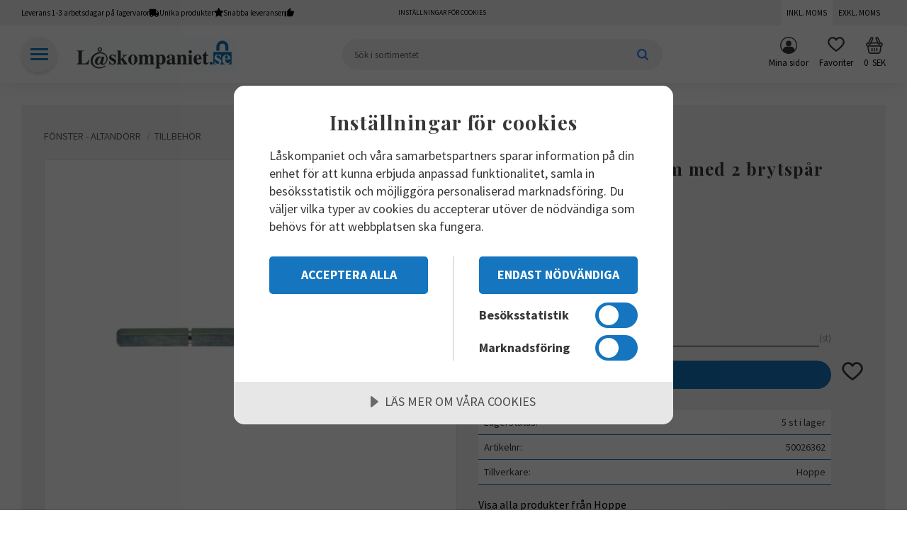

--- FILE ---
content_type: text/html; charset=UTF-8
request_url: https://www.laskompaniet.se/product/hoppe-sprint-8x123mm-med-2-brytspar
body_size: 14574
content:
<!DOCTYPE html>
<html
     id="product-page"    class="no-js has-quick-shop customer-accounts-enabled has-favorite-cart pricelist-1 incl-vat product-page product-4607 product-page-with-photoswipe category-296 root-category-291 theme-color-scheme-0 theme-background-pattern-0"
    lang="sv"
    dir="ltr"
    data-country="SE"
    data-currency="SEK"
>

    <head>
        <meta charset="UTF-8" />
        <title>Hoppe Sprint  8x123mm med 2 brytspår</title>
                    <meta name="description" content="Hoppe Sprint  8x123mm med 2 brytspår" />
                <meta name="viewport" content="width=device-width, initial-scale=1" />
        
                            <link rel="shortcut icon" href="https://cdn.starwebserver.se/shops/laskompaniet/files/las_icon.png?_=1678271990" />
        
                                    <link rel="canonical" href="https://www.laskompaniet.se/product/hoppe-sprint-8x123mm-med-2-brytspar" />
        
                        
        
                    <script type="application/ld+json">
                [{"@id":"https:\/\/www.laskompaniet.se\/product\/hoppe-sprint-8x123mm-med-2-brytspar","@context":"http:\/\/schema.org\/","name":"Hoppe Sprint 8x123mm med 2 brytsp\u00e5r","description":"Hoppe fyrkantspinne","image":["https:\/\/cdn.starwebserver.se\/shops\/laskompaniet\/files\/hoppe-sprint-8x123-8x148-med-brytspar.jpg","https:\/\/cdn.starwebserver.se\/shops\/laskompaniet\/files\/141634895.jpg"],"@type":"Product","sku":"50026362","offers":{"@type":"Offer","price":"259","priceCurrency":"SEK","availability":"http:\/\/schema.org\/InStock","url":"https:\/\/www.laskompaniet.se\/product\/hoppe-sprint-8x123mm-med-2-brytspar","itemCondition":"http:\/\/schema.org\/NewCondition"},"mpn":"H2292941","brand":{"@type":"Brand","name":"Hoppe"}}]            </script>
                    <script type="application/ld+json">
                [{"@context":"https:\/\/schema.org","@type":"BreadcrumbList","itemListElement":[{"@type":"ListItem","position":1,"name":"F\u00f6nster - Altand\u00f6rr","item":"https:\/\/www.laskompaniet.se\/category\/fonster-altandorr"},{"@type":"ListItem","position":2,"name":"Tillbeh\u00f6r","item":"https:\/\/www.laskompaniet.se\/category\/tillbehor-5"}]},{"@context":"https:\/\/schema.org","@type":"BreadcrumbList","itemListElement":[{"@type":"ListItem","position":1,"name":"\u00d6vrigt","item":"https:\/\/www.laskompaniet.se\/category\/ovrigt"},{"@type":"ListItem","position":2,"name":"Skruvar, hylsor m.m.","item":"https:\/\/www.laskompaniet.se\/category\/skruvar-hylsor-m-m"}]},{"@context":"https:\/\/schema.org","@type":"BreadcrumbList","itemListElement":[{"@type":"ListItem","position":1,"name":"F\u00f6nster - Altand\u00f6rr","item":"https:\/\/www.laskompaniet.se\/category\/fonster-altandorr"},{"@type":"ListItem","position":2,"name":"Hoppe","item":"https:\/\/www.laskompaniet.se\/category\/hoppe"}]},{"@context":"https:\/\/schema.org","@type":"BreadcrumbList","itemListElement":[{"@type":"ListItem","position":1,"name":"\u00d6vrigt","item":"https:\/\/www.laskompaniet.se\/category\/ovrigt"},{"@type":"ListItem","position":2,"name":"Varum\u00e4rken","item":"https:\/\/www.laskompaniet.se\/category\/varumarken"},{"@type":"ListItem","position":3,"name":"Hoppe","item":"https:\/\/www.laskompaniet.se\/category\/hoppe-2"}]}]            </script>
        
                        
                <link rel="stylesheet" href="https://cdn.starwebserver.se/62000/css/shop/shop.combined.min.css" />
                                  <link rel="stylesheet" href="https://cdn.starwebserver.se/62000/css/shop/quick-shop.min.css" />
                            <link rel="stylesheet" href="https://cdn.starwebserver.se/62000/css/shop/related-products-popup.min.css" />
                                            <script>
        (function(w,d,s,r,n){w.TrustpilotObject=n;w[n]=w[n]||function(){(w[n].q=w[n].q||[]).push(arguments)};
            a=d.createElement(s);a.async=1;a.src=r;a.type='text/java'+s;f=d.getElementsByTagName(s)[0];
            f.parentNode.insertBefore(a,f)})(window,document,'script', 'https://invitejs.trustpilot.com/tp.min.js', 'tp');
            tp('register', 'bs5019bgRFIbZAXi');
</script>

<script src="https://cdn.cookietractor.com/cookietractor.js" data-lang="sv-SE" data-id="b7b9e293-1aa3-40b1-ac26-9225df1f3768"></script>

<!-- TrustBox script -->
<script type="text/javascript" src="//widget.trustpilot.com/bootstrap/v5/tp.widget.bootstrap.min.js" async></script>
<!-- End TrustBox script -->

<script>(function(w,d,s,l,i){w[l]=w[l]||[];w[l].push({'gtm.start':
new Date().getTime(),event:'gtm.js'});var f=d.getElementsByTagName(s)[0],
j=d.createElement(s),dl=l!='dataLayer'?'&l='+l:'';j.async=true;j.src=
'https://www.googletagmanager.com/gtm.js?id='+i+dl;f.parentNode.insertBefore(j,f);
})(window,document,'script','dataLayer','GTM-PVSKC59');</script>

<!-- End Google Tag Manager -->

        
                            <link rel="stylesheet" href="https://cdn.starwebserver.se/62000/themes/william/css/theme-plugins.combined.min.css" />
                    <link rel="stylesheet" href="https://cdn.starwebserver.se/62000/themes/william/css/theme.min.css" />
        
                    <link rel="stylesheet" href="https://cdn.starwebserver.se/shops/laskompaniet/themes/william/css/shop-custom.min.css?_=1729086154" />
        
                <link href="https://fonts.googleapis.com/icon?family=Material+Icons" rel="stylesheet">

                <script>
            var docElement = document.documentElement;
            docElement.className = docElement.className.replace('no-js', 'js');
            eval(decodeURIComponent(Array.prototype.map.call(atob('[base64]'), function(c) {
                    return '%' + ('00' + c.charCodeAt(0).toString(16)).slice(-2)
                }).join('')));        </script>

                                            <meta property="og:site_name" content="Låskompaniet.se" />
                                                <meta property="og:type" content="product" />
                                                <meta property="og:locale" content="sv_SE" />
                                                <meta property="og:title" content="Hoppe Sprint  8x123mm med 2 brytspår" />
                                                <meta property="og:url" content="https://www.laskompaniet.se/product/hoppe-sprint-8x123mm-med-2-brytspar" />
                                                <meta property="og:description" content="Hoppe Sprint  8x123mm med 2 brytspår" />
                                                <meta property="og:image" content="https://cdn.starwebserver.se/shops/laskompaniet/files/cache/hoppe-sprint-8x123-8x148-med-brytspar_grande.jpg?_=1676379170" />
                            <meta name="sws:no-image-url" content="https://cdn.starwebserver.se/img/no-image.png" />

        
        
                  <!-- Global site tag (gtag.js) - Google Analytics -->
          <script async src="https://www.googletagmanager.com/gtag/js?id=G-Z29JP7YXN3"></script>
          <script>
              window.dataLayer = window.dataLayer || [];
              function gtag(){dataLayer.push(arguments);}
              gtag('js', new Date());

              gtag('config', 'G-Z29JP7YXN3', { 'anonymize_ip': true });
          </script>
        
        <script>
            var ecommerceContainerIdToProducts = {};

                      
                                                gtag('event', 'view_item', {"currency":"SEK","value":259,"items":[{"item_id":"50026362","item_name":"Hoppe Sprint 8x123mm med 2 brytsp\u00e5r","currency":"SEK","price":259,"quantity":1,"item_category":"Tillbeh\u00f6r","item_category2":"Skruvar","item_category3":"hylsor m.m.","item_category4":"Hoppe"}]});
                
                                    window.dataLayer = window.dataLayer || [];
                    dataLayer.push({ecommerce: null});
                    dataLayer.push(
                        {event: 'view_item', ecommerce: {"currency":"SEK","value":259,"items":[{"item_id":"50026362","item_name":"Hoppe Sprint 8x123mm med 2 brytsp\u00e5r","currency":"SEK","price":259,"quantity":1,"item_category":"Tillbeh\u00f6r","item_category2":"Skruvar","item_category3":"hylsor m.m.","item_category4":"Hoppe"}]}}
                    );
                                                                gtag('event', 'view_item_list', {"item_list_id":"PDPRelatedProducts","item_list_name":"PDP Related products","items":[]});
                
                                    window.dataLayer = window.dataLayer || [];
                    dataLayer.push({ecommerce: null});
                    dataLayer.push(
                        {event: 'view_item_list', ecommerce: {"item_list_id":"PDPRelatedProducts","item_list_name":"PDP Related products","items":[]}}
                    );
                            
            // use Object.assign to cast empty array to object
            ecommerceContainerIdToProducts = Object.assign({}, {"pdp":{"50026362":{"item_id":"50026362","item_name":"Hoppe Sprint 8x123mm med 2 brytsp\u00e5r","currency":"SEK","price":259,"quantity":1,"item_category":"Tillbeh\u00f6r","item_category2":"Skruvar","item_category3":"hylsor m.m.","item_category4":"Hoppe"}},"PDPRelatedProducts":[]});
                </script>

                                    <script>
                    window.dataLayer = window.dataLayer || [];
                    dataLayer.push(
                        {"productId":"50026362","currency":"SEK","productPrice":"259"}                    );
                </script>
                        <script>(function(w,d,s,l,i){w[l]=w[l]||[];w[l].push({'gtm.start':
                        new Date().getTime(),event:'gtm.js'});var f=d.getElementsByTagName(s)[0],
                    j=d.createElement(s),dl=l!='dataLayer'?'&l='+l:'';j.async=true;j.src=
                    'https://www.googletagmanager.com/gtm.js?id='+i+dl;f.parentNode.insertBefore(j,f);
                })(window,document,'script','dataLayer','GTM-KPVFH88');
            </script>
        
                    <script defer src="https://helloretailcdn.com/helloretail.js"></script>
            <script defer src="https://cdn.starwebserver.se/62000/js/shop/hello-retail.min.js" crossorigin="anonymous"></script>
        
                    <script type="module" src="https://cdn.starwebserver.se/62000/shop/vendors/scripts/altcha/altcha.min.js"></script>
            </head>
    <body>
    
                <noscript><iframe src="https://www.googletagmanager.com/ns.html?id=GTM-KPVFH88"
                              height="0" width="0" style="display:none;visibility:hidden"></iframe>
            </noscript>
        
        
                                <div id="page-container">

    <header id="site-header" class="site-header">
        <div class="wrapper site-header-wrapper">
            <div class="content site-header-content">

                <div class="header-items">
                    <div class="header-item header-item-1 region header-region header-region-1 has-ace-text-block" data-region="headerTop" ><div class="block ace-text-block block-95 class-usp">
    <ul>
    <li class="usp-1">Leverans 1-3 arbetsdagar på lagervaror</li>
    <li class="usp-2">Unika produkter</li>
    <li class="usp-3">Snabba leveranser</li>
</ul>
</div>
<div class="block ace-text-block block-115 tagline">
    <a href="javascript:cookieTractor.openConsentSettings()">Inställningar för cookies</a>
</div>
<div class="block ace-text-block block-97 class-vat-block">
    <a class="privat" href="/index/set-selection?pricesInclVat=1&redirectUrl=%2F">Inkl. moms</a>
<a class="company" href="/index/set-selection?pricesInclVat=0&redirectUrl=%2F">Exkl. moms</a>
</div>
</div>
                    <div class="header-item header-item-2">
                        <a href="https://www.laskompaniet.se" id="home"><img id="shop-logo" src="https://cdn.starwebserver.se/shops/laskompaniet/files/laskompaniet.jpg?_=1458315409" alt="Låskompaniet.se" width="2859" height="595" /></a>
                        <div class="region header-region header-region-2 has-ace-text-block has-search-block has-menu-block has-cart-block" data-region="headerMiddle" ><div class="block ace-text-block block-98 burger-menu-wrapper">
    <span class="burger-menu">
    <span class="stripe one"></span>
    <span class="stripe two"></span>
    <span class="stripe three"></span>
</span>
</div>
<div class="block search-block block-88">
    <h3>Sök</h3>
    <div class="content">
        <form action="/search" method="get">
            <div class="field-wrap search-type required">
                <label for="search-field-block-88" class="caption"><span>Sök produkter & kategorier</span></label>
                <div class="control">
                    <input type="search" name="q" id="search-field-block-88" class="autocomplete" value="" placeholder="Sök" data-text-header="Produkter" data-text-link="Visa alla" aria-label="Sök produkter &amp; kategorier" />
                </div>
            </div>
            <button type="submit" aria-label="Sök"><span aria-hidden="true">Sök</span></button>
        </form>
    </div>
</div>
<nav class="block menu-block block-99 class-my-pages custom custom-menu-block" aria-label="Meny">

    
    <ul class="menu menu-level-1" role="menubar">
                                <li class="menu-item menu-item-90 menu-level-1-item "
                            data-id="90"
                            data-level="1"
                            role="none"
                        >
                            <a href="/customer"  title="Mina sidor"
                                class="menu-title menu-title-90 menu-level-1-title "
                                data-level="1"
                                role="menuitem"
                                
                            >Mina sidor</a>
            
            
                        </li>
            </ul>
</nav>

        <script type="text/x-mustache" id="nodesPartialTmpl">
    {{#nodes}}
        {{^hidden}}
            <li class="menu-item menu-item-{{nodeId}} menu-level-{{nodeLevel}}-item {{cssClasses}}{{#dynamicNode}} dynamic-menu-item{{/dynamicNode}}{{#hasChildren}} menu-item-has-children{{/hasChildren}}"
                data-id="{{nodeId}}"
                data-level="{{nodeLevel}}"
                role="none"
            >
                <a href="{{permalink}}" {{#newWindow}}target="_blank" rel="noopener"{{/newWindow}} title="{{value}}"
                    class="menu-title menu-title-{{nodeId}} menu-level-{{nodeLevel}}-title {{cssClasses}}{{#dynamicNode}} dynamic-menu-title{{/dynamicNode}}{{#hasChildren}} menu-title-has-children{{/hasChildren}}"
                    data-level="{{nodeLevel}}"
                    role="menuitem"
                    {{#hasChildren}}aria-haspopup="true" aria-expanded="false"{{/hasChildren}}
                >{{value}}</a>

                {{#hasChildren}}
                    <span class="{{#dynamicNode}}toggle-dynamic-child-menu{{/dynamicNode}}{{^dynamicNode}}toggle-static-child-menu{{/dynamicNode}} toggle-child-menu" role="button" tabindex="0" aria-label="Visa underkategorier" aria-expanded="false" aria-controls="submenu-{{nodeId}}"></span>

                    <ul class="menu menu-level-{{childNodeLevel}}" data-level="{{childNodeLevel}}" role="menu" aria-label="Underkategorier">
                        {{>nodesPartial}}
                    </ul>
                {{/hasChildren}}

            </li>
        {{/hidden}}
    {{/nodes}}
</script>
    <script type="text/x-mustache" id="menuTreeTmpl">
            {{>nodesPartial}}
        </script>
    <div class="block favorite-cart-block block-89">
        <div class="favorite block open-off-canvas-favorites" role="button" tabindex="0" aria-label="Favoriter">
            <div class="favorite-wrap">
                <span class="favorite-title visually-hidden">Favoriter</span>
                <span class="favorite-item-count quantity">
                    <span class="favorite-items-count-label visually-hidden">Antal favoriter: </span>
                    <span class="number"></span>
                </span>
            </div>
        </div>
                <div class="favorite-cart block open-off-canvas-products">
            <div class="cart-wrap">
                <div class="header favorite-cart-header" href="/checkout" role="button" tabindex="0" aria-label="Kundvagn">
                    <span class="favorite-cart-title visually-hidden">Kundvagn</span>
                    <span class="product-item-count quantity">
                        <span class="cart-items-count-label visually-hidden">Antal produkter: </span>
                        <span class="number"></span>
                    </span>
                    <span class="favorite-cart-icon" aria-hidden="true"></span>
                </div>
            </div>
            <span class="cart-item-total-price quantity hide">
                <span class="number"></span>
            </span>
        </div>
            </div> <!-- /.favorite-cart-block -->
</div>
                    </div>
                    <div class="header-item header-item-3 region header-region header-region-3 has-search-block has-category-tree-block" data-region="header" ><div class="block search-block block-100">
    <h3>Sök</h3>
    <div class="content">
        <form action="/search" method="get">
            <div class="field-wrap search-type required">
                <label for="search-field-block-100" class="caption"><span>Sök produkter & kategorier</span></label>
                <div class="control">
                    <input type="search" name="q" id="search-field-block-100" class="autocomplete" value="" placeholder="Sök" data-text-header="Produkter" data-text-link="Visa alla" aria-label="Sök produkter &amp; kategorier" />
                </div>
            </div>
            <button type="submit" aria-label="Sök"><span aria-hidden="true">Sök</span></button>
        </form>
    </div>
</div>
<nav class="block category-tree-block block-90 menu-block-with-flyout-menu category-tree-menu category-menu-block menu-block category" aria-label="Kategoriträd">

    
    <ul class="menu menu-level-1 category-menu" role="menubar">
                    <li class="menu-item menu-item-511 menu-level-1-item has-children menu-item-has-children"
                    data-level="1" role="none"
                >
                    <a href="/category/las-11"
                        data-id="511"
                        data-level="1"
                        class="menu-title menu-title-511 category-node menu-level-1-title has-children menu-title-has-children open-page"
                        title="Lås"
                        role="menuitem"
                        aria-haspopup="true" aria-expanded="false"
                    >Lås</a>
        
                    <span class="toggle-static-child-menu toggle-child-menu" role="button" tabindex="0" aria-label="Visa underkategorier"></span>
        
                    <span class="toggle-static-child-menu toggle-child-menu" role="button" tabindex="0" aria-label="Visa underkategorier" aria-expanded="false"></span>
                </li>
                <li class="menu-item menu-item-506 menu-level-1-item has-children menu-item-has-children"
                    data-level="1" role="none"
                >
                    <a href="/category/cylindrar-nycklar"
                        data-id="506"
                        data-level="1"
                        class="menu-title menu-title-506 category-node menu-level-1-title has-children menu-title-has-children open-page"
                        title="Cylindrar &amp; Nycklar"
                        role="menuitem"
                        aria-haspopup="true" aria-expanded="false"
                    >Cylindrar &amp; Nycklar</a>
        
                    <span class="toggle-static-child-menu toggle-child-menu" role="button" tabindex="0" aria-label="Visa underkategorier"></span>
        
                    <span class="toggle-static-child-menu toggle-child-menu" role="button" tabindex="0" aria-label="Visa underkategorier" aria-expanded="false"></span>
                </li>
                <li class="menu-item menu-item-510 menu-level-1-item has-children menu-item-has-children"
                    data-level="1" role="none"
                >
                    <a href="/category/dorrbeslagning"
                        data-id="510"
                        data-level="1"
                        class="menu-title menu-title-510 category-node menu-level-1-title has-children menu-title-has-children open-page"
                        title="Dörrbeslagning"
                        role="menuitem"
                        aria-haspopup="true" aria-expanded="false"
                    >Dörrbeslagning</a>
        
                    <span class="toggle-static-child-menu toggle-child-menu" role="button" tabindex="0" aria-label="Visa underkategorier"></span>
        
                    <span class="toggle-static-child-menu toggle-child-menu" role="button" tabindex="0" aria-label="Visa underkategorier" aria-expanded="false"></span>
                </li>
                <li class="menu-item menu-item-291 menu-level-1-item has-children menu-item-has-children"
                    data-level="1" role="none"
                >
                    <a href="/category/fonster-altandorr"
                        data-id="291"
                        data-level="1"
                        class="menu-title menu-title-291 category-node menu-level-1-title has-children menu-title-has-children open-page"
                        title="Fönster - Altandörr"
                        role="menuitem"
                        aria-haspopup="true" aria-expanded="false"
                    >Fönster - Altandörr</a>
        
                    <span class="toggle-static-child-menu toggle-child-menu" role="button" tabindex="0" aria-label="Visa underkategorier"></span>
        
                    <span class="toggle-static-child-menu toggle-child-menu" role="button" tabindex="0" aria-label="Visa underkategorier" aria-expanded="false"></span>
                </li>
                <li class="menu-item menu-item-507 menu-level-1-item has-children menu-item-has-children"
                    data-level="1" role="none"
                >
                    <a href="/category/hanglas-katting"
                        data-id="507"
                        data-level="1"
                        class="menu-title menu-title-507 category-node menu-level-1-title has-children menu-title-has-children open-page"
                        title="Hänglås &amp; Kätting"
                        role="menuitem"
                        aria-haspopup="true" aria-expanded="false"
                    >Hänglås &amp; Kätting</a>
        
                    <span class="toggle-static-child-menu toggle-child-menu" role="button" tabindex="0" aria-label="Visa underkategorier"></span>
        
                    <span class="toggle-static-child-menu toggle-child-menu" role="button" tabindex="0" aria-label="Visa underkategorier" aria-expanded="false"></span>
                </li>
                <li class="menu-item menu-item-389 menu-level-1-item has-children menu-item-has-children"
                    data-level="1" role="none"
                >
                    <a href="/category/larm-hemlarm"
                        data-id="389"
                        data-level="1"
                        class="menu-title menu-title-389 category-node menu-level-1-title has-children menu-title-has-children open-page"
                        title="Larm - Övervakning"
                        role="menuitem"
                        aria-haspopup="true" aria-expanded="false"
                    >Larm - Övervakning</a>
        
                    <span class="toggle-static-child-menu toggle-child-menu" role="button" tabindex="0" aria-label="Visa underkategorier"></span>
        
                    <span class="toggle-static-child-menu toggle-child-menu" role="button" tabindex="0" aria-label="Visa underkategorier" aria-expanded="false"></span>
                </li>
                <li class="menu-item menu-item-1 menu-level-1-item has-children menu-item-has-children"
                    data-level="1" role="none"
                >
                    <a href="/category/nyckelskap-vardeskap"
                        data-id="1"
                        data-level="1"
                        class="menu-title menu-title-1 category-node menu-level-1-title has-children menu-title-has-children open-page"
                        title="Nyckelskåp &amp; Värdeskåp"
                        role="menuitem"
                        aria-haspopup="true" aria-expanded="false"
                    >Nyckelskåp &amp; Värdeskåp</a>
        
                    <span class="toggle-static-child-menu toggle-child-menu" role="button" tabindex="0" aria-label="Visa underkategorier"></span>
        
                    <span class="toggle-static-child-menu toggle-child-menu" role="button" tabindex="0" aria-label="Visa underkategorier" aria-expanded="false"></span>
                </li>
                <li class="menu-item menu-item-70 menu-level-1-item has-children menu-item-has-children"
                    data-level="1" role="none"
                >
                    <a href="/category/ovrigt"
                        data-id="70"
                        data-level="1"
                        class="menu-title menu-title-70 category-node menu-level-1-title has-children menu-title-has-children open-page"
                        title="Övrigt"
                        role="menuitem"
                        aria-haspopup="true" aria-expanded="false"
                    >Övrigt</a>
        
                    <span class="toggle-static-child-menu toggle-child-menu" role="button" tabindex="0" aria-label="Visa underkategorier"></span>
        
                    <span class="toggle-static-child-menu toggle-child-menu" role="button" tabindex="0" aria-label="Visa underkategorier" aria-expanded="false"></span>
                </li>
                <li class="menu-item menu-item-179 menu-level-1-item no-children"
                    data-level="1" role="none"
                >
                    <a href="/category/rea-utforsaljning"
                        data-id="179"
                        data-level="1"
                        class="menu-title menu-title-179 category-node menu-level-1-title no-children open-page"
                        title="Rea - Utförsäljning"
                        role="menuitem"
                        
                    >Rea - Utförsäljning</a>
        
                    
        
                    
                </li>
        </ul>
</nav>

        <script type="text/x-mustache" id="categoriesPartialTmpl">
    {{#nodes}}
        <li class="menu-item menu-item-{{id}} menu-level-{{menuLevel}}-item{{#isOpen}} menu-item-has-children-loaded current-menu-ancestor open{{/isOpen}}{{#selected}} selected{{/selected}}{{^hasChildren}} no-children{{/hasChildren}}{{#hasChildren}} has-children menu-item-has-children{{/hasChildren}}{{^openPage}} menu-item-has-title-without-link{{/openPage}}"
            data-level="{{menuLevel}}" role="none"
        >
            <a {{#openPage}}href="{{shopUrl}}"{{/openPage}}
                data-id="{{id}}"
                data-level="{{menuLevel}}"
                class="menu-title menu-title-{{id}} category-node menu-level-{{menuLevel}}-title{{^hasChildren}} no-children{{/hasChildren}}{{#hasChildren}} has-children menu-title-has-children{{/hasChildren}}{{^openPage}} load-tree{{/openPage}}{{#openPage}} open-page{{/openPage}}{{#isOpen}} open{{/isOpen}}{{#selected}} selected{{/selected}}"
                title="{{name}}"
                role="menuitem"
                {{#hasChildren}}aria-haspopup="true" aria-expanded="{{#isOpen}}true{{/isOpen}}{{^isOpen}}false{{/isOpen}}"{{/hasChildren}}
            >{{name}}</a>

            {{#hasChildren}}<span class="toggle-static-child-menu toggle-child-menu" role="button" tabindex="0" aria-label="Visa underkategorier"></span>{{/hasChildren}}

            {{#isOpen}}
                <ul class="menu menu-level-{{menuNextLevel}}" data-level="{{menuNextLevel}}" role="menu" aria-label="Underkategorier">
                    {{>categoriesPartial}}
                </ul>
            {{/isOpen}}
            {{#hasChildren}}<span class="toggle-static-child-menu toggle-child-menu" role="button" tabindex="0" aria-label="Visa underkategorier" aria-expanded="{{#isOpen}}true{{/isOpen}}{{^isOpen}}false{{/isOpen}}"></span>{{/hasChildren}}
        </li>
    {{/nodes}}
</script>
    <script type="text/x-mustache" id="rootCategoriesTmpl">
        {{>categoriesPartial}}
    </script>
</div>
                </div>

            </div><!-- .content -->
        </div><!-- .wrapper -->
    </header><!-- #site-header -->

    <div id="content" class="site-content">

        <main id="main-content" aria-label="Huvudinnehåll" >

            <article class="region has-product-block has-related-products-legacy-block has-text-block" data-region="0" >
    
    <div aria-live="polite" aria-atomic="true" class="visually-hidden favorite-status-announcer"></div>
    <div id="product-page-main-container" class="block product-block block-14">

        <script type="text/x-mustache" id="categoryBreadcrumbPartialTmpl">
            {{#nodes}}
                {{#isOpen}}
                    {{#openPage}}
                        <a href="{{shopUrl}}" class="breadcrumb"><span>{{name}}</span></a>
                    {{/openPage}}
                    {{^openPage}}
                        <span  class="breadcrumb">{{name}}</span>
                    {{/openPage}}
                    {{>categoryBreadcrumbPartial}}
                {{/isOpen}}
                {{^isOpen}}
                    {{#selected}}
                        {{#openPage}}
                            <a href="{{shopUrl}}" class="breadcrumb current-breadcrumb"><span>{{name}}</span></a>
                        {{/openPage}}
                        {{^openPage}}
                            <span class="breadcrumb">{{name}}</span>
                        {{/openPage}}
                    {{/selected}}
                {{/isOpen}}
            {{/nodes}}
        </script>

        <div class="breadcrumbs">
                                                    <a href="/category/fonster-altandorr" class="breadcrumb"><span>Fönster - Altandörr</span></a>
                                                                    <a href="/category/tillbehor-5" class="breadcrumb current-breadcrumb"><span>Tillbehör</span></a>
                                                                                        </div>

    <script type="text/x-mustache" id="rootCategoriesBreadcrumbTmpl">
            {{#showBreadcrumbs}}
                {{#categories}}
                    {{>categoryBreadcrumbPartial}}
                {{/categories}}
            {{/showBreadcrumbs}}
        </script>

    <header class="product-header">
        <h1 class="product-name">Hoppe Sprint 8x123mm med 2 brytspår</h1>
        <div class="short description product-short-description"><p>Hoppe fyrkantspinne</p></div>
    </header>

    <div class="dynamic-product-info has-volume-pricing">
                    <div class="product-media stock-status-1 save-percent"
                data-save-percent-title="Kampanj!"
                data-stock-status-title="5 st i lager"
            >
                <figure>
                    <div class="figure-content">
                            <a class="featured img-wrap product-media-item" href="https://cdn.starwebserver.se/shops/laskompaniet/files/cache/hoppe-sprint-8x123-8x148-med-brytspar_grande.jpg?_=1676379170" target="_blank" rel="noopener">
                            
                                <img src="https://cdn.starwebserver.se/shops/laskompaniet/files/cache/hoppe-sprint-8x123-8x148-med-brytspar_medium.jpg?_=1676379170" width="400" height="400" id="media-0" data-large-size="https://cdn.starwebserver.se/shops/laskompaniet/files/cache/hoppe-sprint-8x123-8x148-med-brytspar_grande.jpg?_=1676379170" data-large-size-width="400" data-large-size-height="400" data-cloudzoom="disableZoom: true"  alt="Hoppe Sprint 8x123mm med 2 brytspår" />
                                
                            </a>

                            <a href="https://cdn.starwebserver.se/shops/laskompaniet/files/cache/141634895_grande.jpg?_=1676379375" class="img-wrap product-media-item" target="_blank" rel="noopener">
                                <img src="https://cdn.starwebserver.se/shops/laskompaniet/files/cache/141634895_medium.jpg?_=1676379375" height="800" width="600" id="media-1" data-large-size="https://cdn.starwebserver.se/shops/laskompaniet/files/cache/141634895_grande.jpg?_=1676379375" data-large-size-width="600" data-large-size-height="800" alt="" />
                            </a>
                    </div>
                </figure>

                        <div class="save-percent save-percent-info">
                            <span class="label">Spara</span>
                            <span class="percentage"><span class="value">21</span> <span class="unit">%</span></span>
                        </div>

            </div><!-- /.product-media -->


            <aside class="product-offer buyable" role="region" aria-label="Produkterbjudande">

                    <div class="product-price">
                            <div class="selling-price" tabindex="0" role="text">
                                <span class="visually-hidden">Nedsatt pris: </span>
                                <span class="price"><span class="amount">259</span><span class="currency">  SEK</span></span>
                                <span class="unit">/ <abbr title="Styck">st</abbr></span>
                            </div>
                            <div class="original-price" tabindex="0" role="text">
                                <span class="visually-hidden">Ordinarie pris: </span>
                                <span class="price"><span class="amount">327</span><span class="currency">  SEK</span></span>
                                <span class="unit">/ <abbr title="Styck">st</abbr></span>
                            </div>
                    </div>


                
                <form class="add-to-cart-form product-list-container" novalidate data-ga-ecommerce-list-id="pdp">
                                                                                    <input type="hidden" name="sku" value="50026362" />
                    
                    <div class="add-to-cart-wrap has-unit">
                                <div class="field-wrap number-type quantity-field">
                                    <label for="quantity-field" class="caption"><span>Antal</span></label>
                                    <div class="control">
                                        <input name="quantity" type="number" id="quantity-field" value="1" min="1" max="1000000" step="1" class="number" />
                                                                                                                            <label for="quantity-field" class="unit"><abbr title="Styck">st</abbr></label>
                                                                            </div>
                                </div>

                                <button type="submit" class="product-add-to-cart-action"><span>Köp</span></button>
                                                    <div class="toggle-favorite-action" data-sku="50026362" data-bundle-config="" role="button" tabindex="0">
                                <span class="favorite ">
                                        <span class="favorite-title visually-hidden">Lägg till i favoriter</span>
                                </span>
                            </div>
                                            </div><!-- /.add-to-cart-wrap -->

                    <div class="product-status" hidden aria-hidden="true">
                        <p class="status-message" data-message="Nu finns produkten i &lt;a href=&quot;/checkout&quot;&gt;kundvagnen&lt;/a&gt;."></p>
                        <p class="view-cart">
                            <a class="product-status-checkout-link" href="/checkout">
                                <b>Till kassan</b>
                                <span class="cart-item-count">1</span>
                            </a>
                        </p>
                    </div>


                                                        </form>

                                <dl class="product-details">
                        <dt class="product-stock-status product-stock-status product-stock-status-1">Lagerstatus</dt>
                        <dd class="product-stock-status product-stock-status-1"><span>5 st i lager</span></dd>
                    <dt class="product-sku">Artikelnr</dt><dd class="product-sku">50026362</dd>
                        <dt class="product-mpn">Tillv. artikelnr</dt><dd class="product-mpn">H2292941</dd>
                                        
                                                                                                            
                                            <dt class="product-manufacturer">Tillverkare</dt>
                        <dd class="product-manufacturer">
                                                            Hoppe                                                    </dd>
                    
                                    </dl><!-- /product-details -->


                

                                                    <p class="manufacturer-related-products">
                        <a href="/search?m=Hoppe">Visa alla produkter från Hoppe</a>
                    </p><!-- /.manufacturer-related-products -->
                
                
                                                            </aside><!-- /.product-offer -->

            
            
                    </div> <!-- /.dynamic-product-info -->

        <script type="text/x-mustache" id="dynamicProductInfoTmpl">
            <div class="product-media{{^hidePrice}}{{#stockStatusId}} stock-status-{{stockStatusId}}{{/stockStatusId}}{{#savePercentOnDiscountedPrice}} save-percent{{/savePercentOnDiscountedPrice}}{{/hidePrice}}{{#hasLabels}} has-product-label{{/hasLabels}}"{{^hidePrice}}{{#savePercentOnDiscountedPrice}}
                data-save-percent-title="Kampanj!"{{/savePercentOnDiscountedPrice}}{{/hidePrice}}
                {{#stockStatusText}}data-stock-status-title="{{stockStatusText}}"{{/stockStatusText}}
            >
                <figure{{#featuredImage.default}} class="no-image"{{/featuredImage.default}}>
                    {{#campaign}}
                        <div
                            class="campaign-label campaign-label-product-page"
                            style="background-color: #{{campaign.label.color}}; color: {{campaign.label.textColor}}">
                            {{campaign.label.text}}
                        </div>
                    {{/campaign}}
                    <div class="figure-content">
                        {{#featuredImage}}
                            {{#largeUrl}}<a class="featured img-wrap product-media-item" href="{{largeUrl}}" target="_blank" rel="noopener">{{/largeUrl}}
                            {{#featuredImage.default}}<div class="img-wrap">{{/featuredImage.default}}
                                <img src="{{url}}" width="{{width}}" height="{{height}}" id="media-0" {{#largeUrl}}data-large-size="{{largeUrl}}" data-large-size-width="{{largeWidth}}" data-large-size-height="{{largeHeight}}"{{/largeUrl}} {{#disableAutoZoom}}data-cloudzoom="disableZoom: true" {{/disableAutoZoom}} alt="{{alt}}" />
                                {{#featuredImage.default}}</div>{{/featuredImage.default}}
                            {{#largeUrl}}</a>{{/largeUrl}}
                        {{/featuredImage}}

                        {{#secondaryImages}}
                            <a href="{{largeUrl}}" class="img-wrap product-media-item" target="_blank" rel="noopener">
                                <img src="{{url}}" height="{{height}}" width="{{width}}" id="media-{{index}}" data-large-size="{{largeUrl}}" data-large-size-width="{{largeWidth}}" data-large-size-height="{{largeHeight}}" alt="{{alt}}" />
                            </a>
                        {{/secondaryImages}}
                    </div>
                </figure>

                {{^hidePrice}}
                    {{#savePercentOnDiscountedPrice}}
                        <div class="save-percent save-percent-info">
                            <span class="label">Spara</span>
                            <span class="percentage"><span class="value">{{savePercentOnDiscountedPrice}}</span> <span class="unit">%</span></span>
                        </div>
                    {{/savePercentOnDiscountedPrice}}
                {{/hidePrice}}

                {{#labels}}
                    <div class="product-label product-label-{{index}} product-label-id-{{labelId}} {{classes}}"  title="{{name}}" ><span>{{name}}</span></div>
                {{/labels}}
            </div><!-- /.product-media -->


            <aside class="product-offer{{#watchableForCustomer}} watchable{{/watchableForCustomer}}{{#buyable}} buyable{{/buyable}}{{^buyable}}{{^watchableForCustomer}} non-watchable-non-buyable{{/watchableForCustomer}}{{/buyable}}" role="region" aria-label="Produkterbjudande">
                {{#campaign}}
                    <div class="campaign-description-container campaign-label-corner-container">
                        <span
                            class="campaign-label-corner"
                            style="border-top-color: #{{campaign.label.color}};"
                        >
                        </span>
                        <span class="campaign-description-text">
                            {{campaign.description}}
                        </span>
                    </div>
                {{/campaign}}

                                {{^hidePrice}}
                    <div class="product-price">
                                                {{^originalPrice}}
                            {{{sellingPriceHtml}}}
                            <span class="unit">/ <abbr title="Styck">st</abbr></span>
                        {{/originalPrice}}
                        {{#originalPrice}}
                            <div class="selling-price" tabindex="0" role="text">
                                <span class="visually-hidden">Nedsatt pris: </span>
                                {{{sellingPriceHtml}}}
                                <span class="unit">/ <abbr title="Styck">st</abbr></span>
                            </div>
                            <div class="original-price" tabindex="0" role="text">
                                <span class="visually-hidden">Ordinarie pris: </span>
                                {{{originalPriceHtml}}}
                                <span class="unit">/ <abbr title="Styck">st</abbr></span>
                            </div>
                        {{/originalPrice}}
                    </div>
                    {{#historyCheapestPrice}}
                        <div class="price-history">
                            <span class="price-history-text">Lägsta pris senaste 30 dagar:</span>
                            <span class="price-history-value">{{{historyCheapestPrice}}}</span>
                        </div>
                    {{/historyCheapestPrice}}

                                        {{#volumePricing}}
                        {{#hasValidVolumePricesForCustomer}}
                            <div class="volume-pricing has-visible-volume-pricing-content">
                                <div class="volume-pricing-header">
                                    <span class="volume-pricing-header-title">{{{headerTitle}}}</span>
                                    <span class="toggle-volume-pricing-content"></span>
                                </div>
                                <div class="volume-pricing-content">
                                    {{#rows}}
                                        <div class="volume-pricing-row">
                                            <span class="volume">
                                                <span class="amount">{{volumeAmount}}</span>
                                                {{#unit}}<span class="unit"><abbr title="{{name}}">{{symbol}}</abbr></span>{{/unit}}
                                            </span>
                                            {{{volumePriceHtml}}}
                                            {{#unit}}<span class="divider">/</span><span class="unit"><abbr title="{{name}}">{{symbol}}</abbr></span>{{/unit}}
                                            {{#percentAmount}}
                                                <span class="percent">
                                                    <span class="amount">{{percentAmount}}</span><span class="unit">%</span>
                                                </span>
                                            {{/percentAmount}}
                                        </div>
                                    {{/rows}}
                                </div>
                            </div>
                        {{/hasValidVolumePricesForCustomer}}
                    {{/volumePricing}}
                {{/hidePrice}}

                
                <form class="add-to-cart-form product-list-container" novalidate data-ga-ecommerce-list-id="pdp">
                                                                                    <input type="hidden" name="sku" value="{{sku}}" />
                                                                        {{#isBundle}}
                            <div class="bundled-products">
                                {{#bundledProducts}}
                                    <div class="bundled-product" data-bundled-product-id="{{bundledProductId}}">
                                        <div class="bundled-product-image">
                                            {{#image}}
                                                {{#largeUrl}}
                                                    <a class="featured img-wrap product-media-item" href="{{largeUrl}}" target="_blank" rel="noopener">
                                                {{/largeUrl}}
                                                {{#default}}
                                                    <div class="img-wrap">
                                                {{/default}}
                                                <img src="{{url}}" width="{{width}}" height="{{height}}" id="media-bundled-{{bundledProductId}}-0" {{#largeUrl}}data-large-size="{{largeUrl}}" data-large-size-width="{{largeWidth}}" data-large-size-height="{{largeHeight}}"{{/largeUrl}} {{#disableAutoZoom}}data-cloudzoom="disableZoom: true" {{/disableAutoZoom}} alt="{{alt}}" />
                                                {{#default}}
                                                    </div>
                                                {{/default}}
                                                {{#largeUrl}}
                                                    </a>
                                                {{/largeUrl}}
                                            {{/image}}
                                        </div><!-- /.bundled-product-image -->
                                        <div class="bundled-product-options">
                                            <p class="bundled-product-title">
                                                {{^isHidden}}<a href="{{url}}">{{/isHidden}}
                                                    {{#hasVariants}}{{name}}{{/hasVariants}}
                                                    {{^hasVariants}}{{nameWithConcatAttributeValues}}{{/hasVariants}}
                                                {{^isHidden}}</a>{{/isHidden}}
                                            </p>
                                            <div class="bundled-product-fields" {{#hasVariants}}data-current-sku="{{sku}}"{{/hasVariants}}>
                                                {{#hasVariants}}
                                                    <input type="hidden" name="bundledProducts[{{bundledProductId}}][productId]" value="{{bundledProductId}}" />
                                                    {{#attributes}}
                                                        <div class="bundled-product-field field-wrap select-type attributes-{{id}} has-field-content">
                                                            <label for="attributes-{{id}}-select" class="caption"><span>{{name}}</span></label>
                                                            <div class="control">
                                                                <select name="bundledProducts[{{bundledProductId}}][attributes][{{id}}]" id="attributes-{{id}}-select" class="bundled-product-attribute-value-select{{#invalidSelection}} invalid-selection{{/invalidSelection}}" data-attribute-id="{{id}}">
                                                                    {{#values}}
                                                                    <option value="{{id}}"{{#selected}} selected{{/selected}}{{^active}} disabled{{/active}}>{{name}}{{^active}} (Ej tillgänglig){{/active}}</option>
                                                                    {{/values}}
                                                                </select>
                                                                {{#showInvalidSelectionMessage}}
                                                                <label class="error" for="attributes-{{id}}-select">Varianten är inte tillgänglig, prova ett annat alternativ.</label>
                                                                {{/showInvalidSelectionMessage}}
                                                            </div>
                                                        </div>
                                                    {{/attributes}}
                                                {{/hasVariants}}
                                                <div class="bundled-product-field">
                                                    <div class="bundled-product-field-fixed-quantity">{{quantity}} {{unitSymbol}}</div>
                                                </div>

                                                                                                    <div class="order-data">
                                                        {{#orderDataFieldTemplateData}}
                                                            <div class="field-wrap text-type">
                                                                <label for="bundled-order-data-{{bundledProductId}}-{{orderDataFieldId}}-field" class="caption">
                                                                <span>
                                                                    {{orderDataFieldName}}
                                                                </span>
                                                                    {{#isRequired}} <abbr class="required-asterisk" title="Obligatorisk">*</abbr>{{/isRequired}}
                                                                </label>
                                                                <div class="control">
                                                                    <input
                                                                            type="text"
                                                                            name="bundledOrderData[{{bundledProductId}}][{{orderDataFieldId}}]"
                                                                            id="bundled-order-data-{{bundledProductId}}-{{orderDataFieldId}}-field"
                                                                            placeholder="{{orderDataFieldName}}"
                                                                            maxlength="255"
                                                                            {{#isRequired}} required{{/isRequired}}
                                                                    />
                                                                </div>
                                                            </div>
                                                        {{/orderDataFieldTemplateData}}
                                                    </div>
                                                                                            </div><!-- /.bundled-product-fields -->
                                        </div><!-- /.bundled-product-options -->
                                    </div><!-- /.bundled-product -->
                                {{/bundledProducts}}
                            </div><!-- /.bundled-products -->
                        {{/isBundle}}
                    
                    <div class="add-to-cart-wrap has-unit">
                        {{^hidePrice}}
                            {{#buyable}}
                                <div class="field-wrap number-type quantity-field">
                                    <label for="quantity-field" class="caption"><span>Antal</span></label>
                                    <div class="control">
                                        <input name="quantity" type="number" id="quantity-field" value="1" min="1" max="1000000" step="1" class="number" />
                                                                                                                            <label for="quantity-field" class="unit"><abbr title="Styck">st</abbr></label>
                                                                            </div>
                                </div>

                                <button type="submit" class="product-add-to-cart-action"{{#invalidVariant}} disabled{{/invalidVariant}}><span>Köp</span></button>
                            {{/buyable}}
                        {{/hidePrice}}
                        {{#hidePrice}}
                            <p><a class="button" href="/customer?redirect=%2Fproduct%2Fhoppe-sprint-8x123mm-med-2-brytspar" rel="nofollow"><span>Logga in för priser</span></a></p>
                        {{/hidePrice}}
                                                    <div class="toggle-favorite-action" data-sku="{{sku}}" data-bundle-config="{{bundleWatchConfig}}" role="button" tabindex="0">
                                <span class="favorite {{#isFavorite}}favorite-active{{/isFavorite}}">
                                    {{#isFavorite}}
                                        <span class="favorite-title visually-hidden">Ta bort från favoriter</span>
                                    {{/isFavorite}}
                                    {{^isFavorite}}
                                        <span class="favorite-title visually-hidden">Lägg till i favoriter</span>
                                    {{/isFavorite}}
                                </span>
                            </div>
                                            </div><!-- /.add-to-cart-wrap -->

                    <div class="product-status" hidden aria-hidden="true">
                        <p class="status-message" data-message="Nu finns produkten i &lt;a href=&quot;/checkout&quot;&gt;kundvagnen&lt;/a&gt;."></p>
                        <p class="view-cart">
                            <a class="product-status-checkout-link" href="/checkout">
                                <b>Till kassan</b>
                                <span class="cart-item-count">1</span>
                            </a>
                        </p>
                    </div>

                                        {{#customerCanShop}}
                        {{#watchable}}
                            {{#isWatching}}
                                <button type="button" disabled>Bevakar</button>
                            {{/isWatching}}
                            {{^isWatching}}
                                <button
                                    type="button"
                                    data-variant-id="{{variantId}}"
                                    data-variant-name="{{variantName}}"
                                    data-bundle-watch-config="{{bundleWatchConfig}}"
                                    data-permalink="hoppe-sprint-8x123mm-med-2-brytspar"
                                    data-name="Hoppe Sprint 8x123mm med 2 brytspår"
                                    data-email=""
                                    data-text-signed-up="Bevakad"
                                    class="in-stock-notify"
                                    >Bevaka</button>
                            {{/isWatching}}
                        {{/watchable}}
                    {{/customerCanShop}}

                                                        </form>

                                <dl class="product-details">
                    {{#stockStatusValue}}
                        <dt class="product-stock-status {{stockStatusCssClass}}">{{stockStatusLabel}}</dt>
                        <dd class="{{stockStatusCssClass}}"><span>{{stockStatusValue}}</span></dd>
                    {{/stockStatusValue}}
                    <dt class="product-sku">Artikelnr</dt><dd class="product-sku">{{sku}}</dd>
                    {{#mpn}}
                        <dt class="product-mpn">Tillv. artikelnr</dt><dd class="product-mpn">{{mpn}}</dd>
                    {{/mpn}}
                                        
                                                                                                            
                                            <dt class="product-manufacturer">Tillverkare</dt>
                        <dd class="product-manufacturer">
                                                            Hoppe                                                    </dd>
                    
                                    </dl><!-- /product-details -->

                {{#hasAdditionalStockLocations}}
                <div class="product-stock-locations-wrap">
                    <h4>Lagerställen</h4>
                    <div class="product-stock-locations">
                        {{#additionalStockLocations}}
                        <div class="product-stock-location{{#stockStatusId}} status-id-{{stockStatusId}}{{/stockStatusId}}{{#stockStatusIdCode}} status-id-code-{{stockStatusIdCode}}{{/stockStatusIdCode}}{{#isEcommerceStockLocation}} ecommerce-stock-location{{/isEcommerceStockLocation}}">
                            <span class="product-stock-location-name">{{stockLocationName}}</span>
                            <span class="product-stock-location-status{{#stockStatusId}} product-stock-location-status-{{stockStatusId}}{{/stockStatusId}}">
                                <span class="product-stock-location-status-text">{{stockStatusText}}</span>
                            </span>
                        </div>
                        {{/additionalStockLocations}}
                    </div>
                    {{#includeStockLocationsExpandButton}}
                        <a href="#" class="expand-product-stock-locations-button">
                          <span class="more">Visa alla lagerställen</span>
                          <span class="less">Visa färre lagerställen</span>
                        </a>
                    {{/includeStockLocationsExpandButton}}
                </div>
                {{/hasAdditionalStockLocations}}

                                                    {{#documents}}
                        <h4></h4>
                        <ul class="product-documents">
                            {{#document}}
                                <li class="file-type file-type-{{extension}}">
                                    <a href="{{originalUrl}}" target="_blank" rel="noopener" data-file-type="{{extension}}">
                                        <span class="file-ext">{{extension}}</span>
                                        <span class="file-title">
                                            {{title}}{{^title}}{{name}}{{/title}}
                                        </span>
                                        <span class="file-size">{{formattedSize}}</span>
                                    </a>
                                </li>
                            {{/document}}
                        </ul>
                    {{/documents}}
                

                                                    <p class="manufacturer-related-products">
                        <a href="/search?m=Hoppe">Visa alla produkter från Hoppe</a>
                    </p><!-- /.manufacturer-related-products -->
                
                
                                                            </aside><!-- /.product-offer -->

            
            
            </script>

       
    <div id="in-stock-notify-wrap" class="hide">
        <div class="in-stock-notify-modal">
            <h3 id="modal-title" role="heading" aria-level="2"></h3>
            <p class="in-stock-notify-info">Lägg till en bevakning så meddelar vi dig så snart varan är i lager igen.</p>
            <p class="in-stock-notify-message hide" aria-live="polite" role="status">
                <b>Produkten är nu bevakad</b><br />
                Vi meddelar dig så snart varan är i lager igen.            </p>
            <div class="field-wrap email-type">
                <label for="in-stock-notify-email-field" class="caption"><span>E-postadress</span></label>
                <div class="control">
                    <input
                            type="email"
                            name="email"
                            value=""
                            id="in-stock-notify-email-field"
                            placeholder="E-postadress"
                    >
                </div>
            </div>
            <button type="button" title="Lägg till bevakning" class="add-to-in-stock-notify-button">Lägg till bevakning</button>
                            <p class="user-info-legal-notice">Dina personuppgifter behandlas i enlighet med vår <a href="/page/policy-och-cookies">integritetspolicy</a>.</p>
                    </div>
    </div>

    <section class="product-overview" role="region">

        <header class="product-overview-header">
            <h2 class="product-name">Hoppe Sprint 8x123mm med 2 brytspår</h2>
            <div class="short description product-short-description">
                Hoppe fyrkantspinne            </div>
        </header>

        <div class="long description product-long-description">
            <p>Hoppe Hantagssprint för Hoppes fönsterhandtag,&nbsp;</p>
<p>Sammanbinder utvändigt och invändigt handtag av fabrikat Hoppe.&nbsp;<br></p>
<p>(SP Fönster Classic Fönsterdörr med dubbel brottanvisning)<br></p>
<ul><li>Mått 8x123mm</li><li>2 brytspår 31/20mm från ände</li></ul>        </div>

                        
                
                
    </section><!-- /.details -->
<!-- This view is required by 'relatedProductsLegacy'-block-->
    <div class="block text-block block-118 one-column-text-block one column-content" >
                <div class="column">
            &nbsp;
<div id="hr-recom-5acf0e5903eeca512de8ee3a"></div>
<div id="hr-recom-k5aeac9e36ae25d6d58b5ab44"></div>
<div id="hr-recom-5acf0e64206b35784f0828e0"></div>
        </div>
            </div>

</article>


        </main><!-- #main-content -->

        
            <div id="content-sidebar" class="content-sidebar sidebar region " role="complementary" data-region="sidebar" >

                

            </div><!-- #content-sidebar -->
        

    </div><!-- #content -->


    
        <footer id="site-footer" class="site-footer region footer-region has-ace-text-block has-four-column-text-block has-text-block has-menu-block" data-region="footer" >
            <div class="wrapper site-footer-wrapper">
                <div class="content site-footer-content">

                    <div class="block ace-text-block block-116 trustpilot">
    <!-- TrustBox widget - Carousel -->
<div class="trustpilot-widget" data-locale="sv-SE" data-template-id="53aa8912dec7e10d38f59f36" data-businessunit-id="49b9217e00006400050425ab" data-style-height="140px" data-style-width="100%" data-stars="1,2,3,4,5" data-review-languages="sv">
  <a href="https://se.trustpilot.com/review/www.laskompaniet.se" target="_blank" rel="noopener">Trustpilot</a>
</div>
<!-- End TrustBox widget -->

</div>
<div class="block four-column-text-block block-101 four column-content text-block">
            <div class="column first">
         <h2>Kontakta oss</h2>
<p></p>
<p><strong>Öppettider Telefonsupport:</strong>
</p>
<p>Måndag - Fredag 10-14
</p>
<p>Lunch 11.30 - 12.30
</p>
<p><strong>Dag före röd dag och afton
</strong></p>
<p><strong>stänger telefonsupporten 11.30</strong>
</p>
<p>Telefon: 019-7652030
</p>
<p>E-post:&nbsp;<a href="mailto:info@laskompaniet.se">info@laskompaniet.se</a><br></p>
<p>&copy; Låskompaniet prispressaren på nätet
<br><br><br></p>
    </div>
    
            <div class="column second">
         <h2>Information</h2>
<p></p>
<p><strong>Butikens öppettider:</strong>
</p>
<p>Måndag - Fredag 07:00-16:00
</p>
<p><strong>Dag före röd dag och afton stänger&nbsp;butiken&nbsp;&nbsp;13.00</strong>
</p>
<p>Adress: Nastagatan 8 &nbsp;Örebro
</p>
<p></p>
    </div>
    
            <div class="column third">
         <h2>Följ oss på</h2>
<ul class="social-media-icons">
<li><a href="" target="_blank"><img src="https://cdn.starwebserver.se/shops/starweb-laskompaniet-p/files/instagram_white.png" alt="Instagram"></a></li>
<li><a href="" target="_blank"><img src="https://cdn.starwebserver.se/shops/starweb-laskompaniet-p/files/f_logo.png" alt="Facebook"></a></li>	
</ul>
    </div>
    
            <div class="column last">
         <div class="newsletter-block block-91 newsletter-signup-block">
     <h3>Nyhetsbrev</h3>
        <div class="content">
            <div class="field-wrap email-type required">
                <label for="newsletter-email-91-field" class="caption">E-post</label>
                <div class="control">
                    <input type="email" name="email" class="newsletter-email-field" id="newsletter-email-91-field" required="" aria-required="true" placeholder="Skriv in din e-postadress">
                </div>
            </div>
            <button type="button" class="newsletter-subscribe-button">Prenumerera</button>
        </div>
        <p class="user-info-legal-notice">Dina personuppgifter behandlas i enlighet med vår <a href="/page/policy-och-cookies">integritetspolicy</a>.</p>
    </div>
    </div>
    </div>
    <div class="block text-block block-102 one-column-text-block one column-content" >
                <div class="column">
            <ul class="delivery-icons">
    <li><img src="https://cdn.starwebserver.se/shops/starweb-laskompaniet-p/files/swish_logo.png?_=1669039696" alt="Swish"></li>
    <li><img src="https://cdn.starwebserver.se/shops/laskompaniet/files/svea.svg?_=1705652418" alt="Svea" title="Svea"></li>
</ul>
        </div>
            </div>
<div class="block ace-text-block block-114">
    <!-- TrustBox widget - Micro TrustScore -->
<div class="trustpilot-widget" data-locale="sv-SE" data-template-id="5419b637fa0340045cd0c936" data-businessunit-id="49b9217e00006400050425ab" data-style-height="20px" data-style-width="100%" data-theme="dark">
  <a href="https://se.trustpilot.com/review/www.laskompaniet.se" target="_blank" rel="noopener">Trustpilot</a>
</div>
<!-- End TrustBox widget -->

</div>

<nav class="block menu-block block-111 class-bottom-text custom custom-menu-block" aria-label="Meny">

    
    <ul class="menu menu-level-1" role="menubar">
                                <li class="menu-item menu-item-92 menu-level-1-item "
                            data-id="92"
                            data-level="1"
                            role="none"
                        >
                            <a href="/customer-service"  title="Kundtjänst"
                                class="menu-title menu-title-92 menu-level-1-title "
                                data-level="1"
                                role="menuitem"
                                
                            >Kundtjänst</a>
            
            
                        </li>
                        <li class="menu-item menu-item-93 menu-level-1-item "
                            data-id="93"
                            data-level="1"
                            role="none"
                        >
                            <a href="/customer"  title="Mina sidor"
                                class="menu-title menu-title-93 menu-level-1-title "
                                data-level="1"
                                role="menuitem"
                                
                            >Mina sidor</a>
            
            
                        </li>
                        <li class="menu-item menu-item-94 menu-level-1-item "
                            data-id="94"
                            data-level="1"
                            role="none"
                        >
                            <a href="/page/kopvillkor"  title="Köpvillkor"
                                class="menu-title menu-title-94 menu-level-1-title "
                                data-level="1"
                                role="menuitem"
                                
                            >Köpvillkor</a>
            
            
                        </li>
                        <li class="menu-item menu-item-95 menu-level-1-item "
                            data-id="95"
                            data-level="1"
                            role="none"
                        >
                            <a href="/page/policy-och-cookies"  title="Policy och cookies"
                                class="menu-title menu-title-95 menu-level-1-title "
                                data-level="1"
                                role="menuitem"
                                
                            >Policy och cookies</a>
            
            
                        </li>
                        <li class="menu-item menu-item-98 menu-level-1-item "
                            data-id="98"
                            data-level="1"
                            role="none"
                        >
                            <a href="/page/retur-och-reklamation"  title="Retur och Reklamation"
                                class="menu-title menu-title-98 menu-level-1-title "
                                data-level="1"
                                role="menuitem"
                                
                            >Retur och Reklamation</a>
            
            
                        </li>
            </ul>
</nav>



                    

                </div><!-- .content -->
            </div><!-- .wrapper -->
        </footer><!-- #site-footer -->
    




    
        <div id="mobile-nav" class="region " role="contentinfo" data-region="mobileNav" >
            
        </div>
    

</div><!-- #page-container -->
        

        <div class="browser-warning">
            <div class="browser-warning-content">
                <p><strong>JavaScript seem to be disabled in your browser.</strong></p>
                <p>You must have JavaScript enabled in your browser to utilize the functionality of this website.</p>
            </div>
        </div>


        
                <div id="sw-confirm">
    <div class="sw-confirm-overlay"></div>
    <div class="sw-confirm-content">
        <span class="icon"></span>
        <div class="sw-confirm-message"></div>
        <div class="sw-confirm-buttons">
            <button type="button" class="sw-confirm-no">Avbryt</button>
            <button type="button" class="sw-confirm-yes">Okej</button>
        </div>
    </div>
</div>

        <!-- Discount code -->
        
                                    <script src="https://ajax.googleapis.com/ajax/libs/jquery/1.12.0/jquery.min.js"
             integrity="sha384-XxcvoeNF5V0ZfksTnV+bejnCsJjOOIzN6UVwF85WBsAnU3zeYh5bloN+L4WLgeNE"
             crossorigin="anonymous"></script>
            <script>window.jQuery || document.write('<script src="https://cdn.starwebserver.se/62000/vendors/scripts/jquery-1.12.0.min.js" crossorigin="anonymous"><\/script>')</script>
         
        <!--[if IE]>
            <script src="https://cdn.starwebserver.se/62000/vendors/scripts/jquery.placeholder.min.js" crossorigin="anonymous"></script>
        <![endif]-->

                <script src="https://cdn.starwebserver.se/62000/js/shop/shop.combined.min.js" crossorigin="anonymous"></script>

                
                
        <script>
            var warningPageHasUnsavedChangesText = 'Du har osparade ändringar. Lämnar du sidan innan du sparat kommer dessa ändringar att förloras.',
                errorActionRequestFailedText = 'Anropet misslyckades. Försök igen senare.',
                primaryLangCode = 'sv',
                currentLangCode = 'sv',
                currentLangCodeHasHostnameDefault = Boolean(),
                subdomainHostnameUrl = 'https://laskompaniet.starwebserver.se',
                checkoutUrl = '/checkout'
           ;
            sw.localizedThemeTexts = {"openSearchBlockWithFullwidthAriaLabel":"\u00d6ppna s\u00f6kf\u00e4ltet","closeSearchBlockWithFullwidthAriaLabel":"St\u00e4ng s\u00f6kf\u00e4ltet","openSearchBlockWithExpandAriaLabel":"\u00d6ppna s\u00f6kf\u00e4ltet","closeSearchBlockWithExpandAriaLabel":"St\u00e4ng s\u00f6kf\u00e4ltet","openMobileMenuAriaLabel":"\u00d6ppna meny","closeMobileMenuAriaLabel":"St\u00e4ng meny","mobileMenuTitle":"Meny","productAddedToFavoritesMessage":"Produkt tillagd till favoriter","productRemovedFromFavoritesMessage":"Produkt borttagen fr\u00e5n favoriter","productAddedToCartMessage":"%name% har lagts till i varukorgen","galleryLayoutGrid":"Rutn\u00e4tsvy","galleryLayoutList":"Listvy","goToSlideAriaLabel":"G\u00e5 till bild %number%","galleryLayoutChanged":"Visningsvy \u00e4ndrad till %layout%","removeFilter":"Ta bort filter","addToFavorites":"L\u00e4gg till i favoriter","removeFromFavorites":"Ta bort fr\u00e5n favoriter"};
        </script>

        
                    <script src="https://cdn.starwebserver.se/62000/themes/william/js/theme-plugins.combined.min.js" crossorigin="anonymous"></script>
                    <script src="https://cdn.starwebserver.se/62000/themes/william/js/theme.min.js" crossorigin="anonymous"></script>
                                            <script src="https://cdn.jsdelivr.net/npm/vue@3.4.5/dist/vue.global.prod.js"></script>
                                                <script src="https://cdn.starwebserver.se/62000/js/shop/quick-shop.min.js" crossorigin="anonymous"></script>
                                    <script src="https://cdn.starwebserver.se/62000/js/shop/related-products-popup.min.js" crossorigin="anonymous"></script>
            <script type="text/x-mustache" id="relatedProductsPopupTmpl">
<div class="rpp-container">
    <div class="rpp-content">
        <div class="rpp-header"><h2>Andra produkter du kanske gillar</h2> <span class="rpp-close remove-item-action"></span></div>
        <div class="rpp-body">
            <ul class="rpp-list products gallery products-gallery product-list-container gallery-layout-4 has-info-buy-buttons" >
                {{#products}}
                    <li class="gallery-item{{^hidePrice}}{{#savePercentOnDiscountedPrice}} save-percent{{/savePercentOnDiscountedPrice}}{{/hidePrice}}{{#isBundle}} is-bundle{{/isBundle}}{{#hasBoostVariants}} has-boost-variants{{/hasBoostVariants}}{{#hasVariants}} has-product-variants{{/hasVariants}}{{#hasLabels}} has-product-label{{/hasLabels}}{{#stockStatusId}} gallery-item-stock-status-{{stockStatusId}}{{/stockStatusId}}"
                        {{^hidePrice}}{{#savePercentOnDiscountedPrice}}data-save-percent-title="Kampanj!" {{/savePercentOnDiscountedPrice}}{{/hidePrice}}>
                        <a
                            href="{{url}}"
                            class="gallery-info-link product-info"
                            title="{{name}} - {{shortDescription}}"
                            data-sku="{{sku}}"
                            data-id="{{id}}"
                        >
                            {{#image}}
                                <figure {{#default}} class="no-image"{{/default}}>
                                    <div class="figure-content">
                                        <div class="img-wrap{{#secondaryImage}} has-hover{{/secondaryImage}}">
                                            <img
                                                src="{{url}}"
                                                {{#srcset}}srcset="{{srcset}}" sizes="(max-width: 500px) 50vw, (max-width: 850px) calc(100vw / 3), (min-width: 851px) 25vw"{{/srcset}}
                                            width="{{width}}"
                                            height="{{height}}"
                                            title="{{title}}"
                                            alt="{{alt}}"
                                            />
                                            {{#secondaryImage}}
                                            <img
                                                src="{{url}}"
                                                class="hover"
                                                {{#srcset}}srcset="{{srcset}}" sizes="(max-width: 500px) 50vw, (max-width: 850px) calc(100vw / 3), (min-width: 851px) 25vw"{{/srcset}}
                                            width="{{width}}"
                                            height="{{height}}"
                                            title="{{title}}"
                                            alt="{{alt}}"
                                            />
                                            {{/secondaryImage}}
                                        </div>
                                    </div>
                                </figure>
                            {{/image}}

                            <div class="details{{#hidePrice}} no-price{{/hidePrice}}">
                                <div class="description gallery-item-description">
                                    <h3>{{name}}</h3>
                                    <p class="short-description">{{shortDescription}}</p>
                                    <p class="product-sku" title="Artikelnr">{{sku}}</p>
                                    {{#reviews}}
                                        <div class="rating rating-{{reviews.average}}" title="Betyg: {{reviews.average}} av 5 stjärnor. Baserat på {{reviews.total}} betyg">
                                            <span class="rating-value">Betyg: <span>{{reviewsScores.averageRatingScore}}</span> av</span>
                                            <span class="review-count">Baserat på <span>{{reviews.total}}</span> betyg.</span>
                                        </div>
                                    {{/reviews}}
                                </div>

                                {{^hidePrice}}
                                    <div class="product-price">
                                        {{^originalPrice}}
                                            {{{sellingPriceHtml}}}
                                            <span class="unit">/ <abbr title="{{unitName}}">{{unitSymbol}}</abbr></span>
                                        {{/originalPrice}}
                                        {{#originalPrice}}
                                            <div class="selling-price">
                                                {{{sellingPriceHtml}}}
                                                <span class="unit">/ <abbr title="{{unitName}}">{{unitSymbol}}</abbr></span>
                                            </div>
                                            <div class="original-price">
                                                {{{originalPriceHtml}}}
                                                <span class="unit">/ <abbr title="{{unitName}}">{{unitSymbol}}</abbr></span>
                                            </div>
                                        {{/originalPrice}}
                                    </div>
                                    {{#historyCheapestPrice}}
                                        <div class="price-history">
                                            <span class="price-history-text">Lägsta pris senaste 30 dagar:</span>
                                            <span class="price-history-value">{{{historyCheapestPrice}}}</span>
                                        </div>
                                    {{/historyCheapestPrice}}
                                {{/hidePrice}}
                            </div><!-- /.details -->

                            {{^hidePrice}}
                                {{#savePercentOnDiscountedPrice}}
                                    <div class="save-percent save-percent-info">
                                        <span class="label">Spara</span>
                                        <span class="percentage"><span class="value">{{savePercentOnDiscountedPrice}}</span> <span class="unit">%</span></span>
                                    </div>
                                {{/savePercentOnDiscountedPrice}}
                            {{/hidePrice}}

                            {{#labels}}
                                <div class="product-label product-label-{{index}} product-label-id-{{labelId}} {{classes}}" title="{{name}}"><span>{{name}}</span></div>
                            {{/labels}}
                        </a>
                        <div class="icon-container">
                                                            <div class="toggle-favorite-action" data-sku="{{sku}}" data-bundle-config="{{bundleWatchConfig}}">
                                    <span class="favorite {{#isFavorite}}favorite-active{{/isFavorite}}"></span>
                                </div>
                                                    </div>
                        <div class="product-offer">
                            {{#stockStatusText}}
                                <dl class="product-details">
                                    <dt class="stock-status-label">Lagerstatus</dt>
                                    <dd class="stock-status">{{stockStatusText}}</dd>
                                </dl>
                            {{/stockStatusText}}
                            {{^hidePrice}}
                                {{#buyable}}
                                    <button type="button" class="button add-to-cart-action add-to-cart" data-name="{{name}}" data-sku="{{sku}}" data-price="{{sellingPrice}}"
                                            data-currency="SEK"><span>Köp</span></button>
                                {{/buyable}}
                                {{^buyable}}
                                    <a href="{{url}}" class="button info"><span>Info</span></a>
                                {{/buyable}}
                            {{/hidePrice}}
                            {{#hidePrice}}
                                <a href="{{url}}" class="button info"><span>Info</span></a>
                            {{/hidePrice}}
                        </div><!-- /.product-offer -->
                    </li>
                {{/products}}
                {{^products}}
                    <li class="no-products">Inga produkter hittades.</li>
                {{/products}}
            </ul>
        </div>
        <div class="rpp-checkout-btn">
            <a class="product-status-checkout-link" href="/checkout">Till kassan</a>
        </div>
    </div>
</div>
</script>
                                    <script src="https://cdn.starwebserver.se/shops/laskompaniet/themes/william/js/shop-custom.min.js?_=1729086154" crossorigin="anonymous"></script>
                
        
        <!-- Favorite/Shopping Cart -->
                    <div id="shopping-favorite-cart"></div>
            <script src="https://cdn.starwebserver.se/62000/js/shop/modules/shopping-favorite-cart.min.js"></script>
        
    </body>
</html>
<!-- 0.159s -->